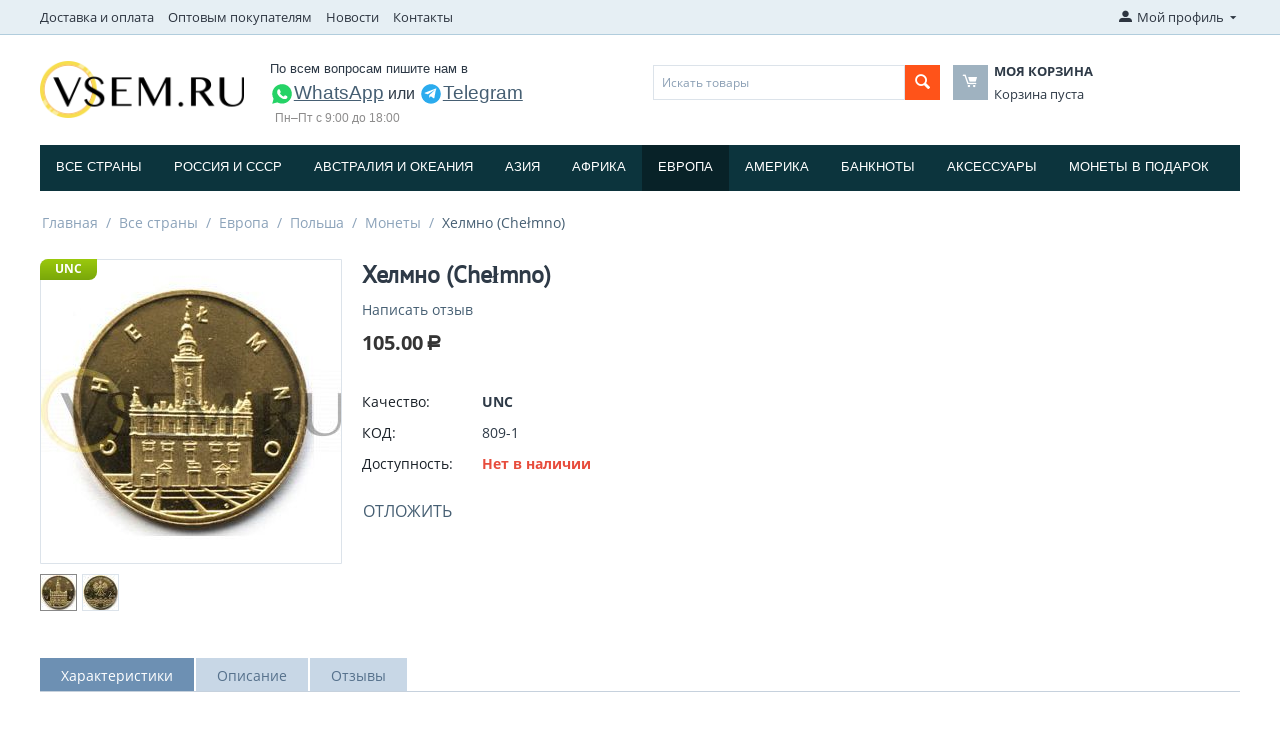

--- FILE ---
content_type: image/svg+xml
request_url: https://vsem.ru/design/themes/responsive/media/images/social/telegram.svg
body_size: 365
content:
<svg xmlns="http://www.w3.org/2000/svg" viewBox="0 0 32 32">
  <path fill="#2AABEE" d="M16 2.9c-7.2 0-13 5.8-13 13s5.8 13 13 13 13-5.8 13-13-5.8-13-13-13z"></path>
  <path fill="#fff" d="M22.6 9.7L20.5 21c-.2.8-.6 1-1.2.6l-3.4-2.5-1.6 1.6c-.2.2-.4.4-.8.4l.2-3.7 6.8-6.1c.3-.2-.1-.4-.4-.2l-8.4 5.3-3.6-1.1c-.8-.2-.8-.8.2-1.2l14-5.4c.7-.2 1.2.2 1 .9z"></path>
</svg>


--- FILE ---
content_type: text/plain
request_url: https://www.google-analytics.com/j/collect?v=1&_v=j102&a=1966937394&t=pageview&_s=1&dl=https%3A%2F%2Fvsem.ru%2Fvse-strany%2Feuropa%2Fpolsha-ru%2Fpolsha%2Fhelmno-chemno%2F&dp=%2Fvse-strany%2Feuropa%2Fpolsha-ru%2Fpolsha%2Fhelmno-chemno%2F&ul=en-us%40posix&dt=%D0%A5%D0%B5%D0%BB%D0%BC%D0%BD%D0%BE%20(Che%C5%82mno)%20%D0%B0%D1%80%D1%82%D0%B8%D0%BA%D1%83%D0%BB%20809-1&sr=1280x720&vp=1280x720&_u=IEBAAEABAAAAACAAI~&jid=95117188&gjid=114420717&cid=1426543975.1769403465&tid=UA-119882109-1&_gid=960818033.1769403465&_r=1&_slc=1&z=2100899276
body_size: -448
content:
2,cG-M2LDQ8B91V